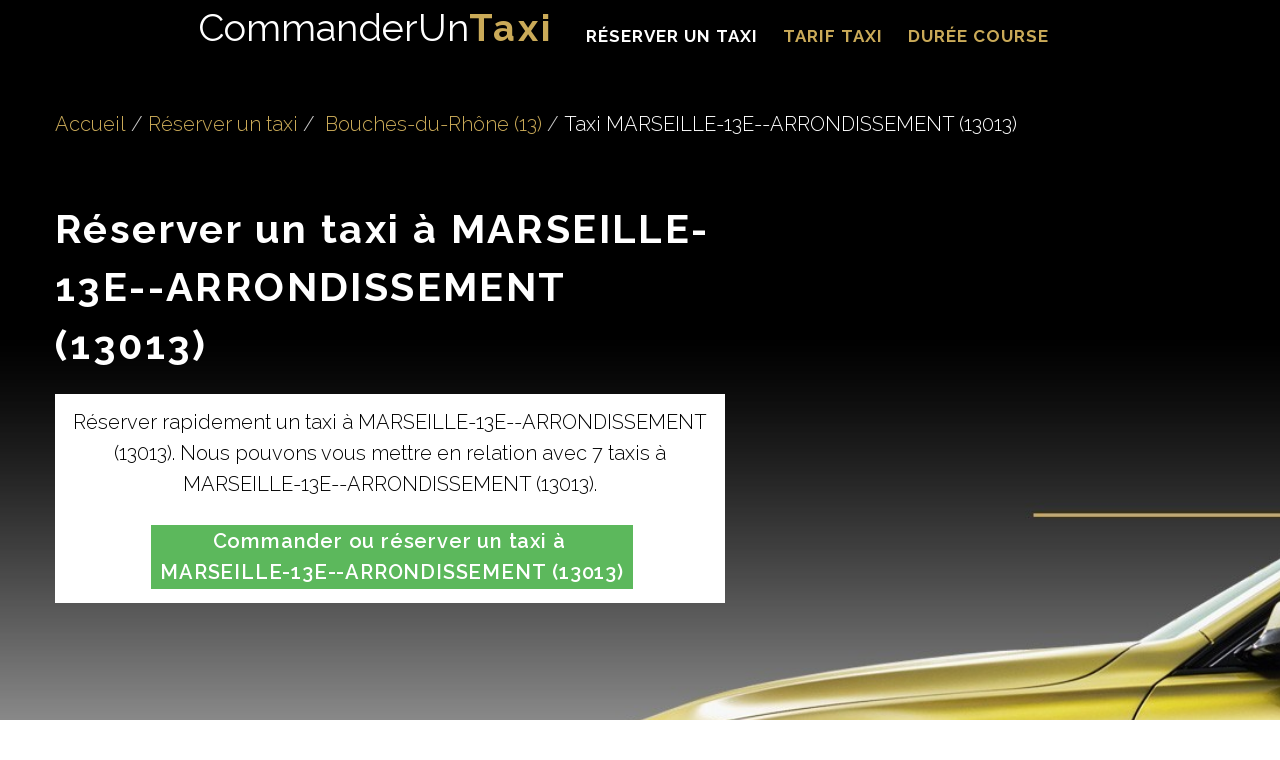

--- FILE ---
content_type: text/html; charset=UTF-8
request_url: https://www.commander-un-taxi.fr/taxi-marseille-13e--arrondissement-13013
body_size: 4902
content:
<!DOCTYPE html><html lang="en" class="wide wow-animation"><head><!-- Site Title--><title>Taxi MARSEILLE-13E--ARRONDISSEMENT (13013) - Réserver un taxi</title><link rel="canonical" href="https:/www.commander-un-taxi.fr/taxi-marseille-13e--arrondissement-13013">
<meta name="description" content="Réserver rapidement un taxi à MARSEILLE-13E--ARRONDISSEMENT (13013) - Prise en charge : 2€ et tarif au Km à partie de 0.86 € / km. Estimation du Tarif et de la durée !"><meta name="format-detection" content="telephone=no"><meta name="viewport" content="width=device-width, height=device-height, initial-scale=1.0, maximum-scale=1.0, user-scalable=0"><meta http-equiv="X-UA-Compatible" content="IE=Edge"><meta charset="utf-8"><link rel="icon" href="images/favicon.ico" type="image/x-icon"><!-- Stylesheets--><link rel="stylesheet" type="text/css" href="//fonts.googleapis.com/css?family=Raleway:400,300,500,600,700,900"><link rel="stylesheet" href="/css/style.css">
		<!--[if lt IE 10]><div style="background: #212121; padding: 10px 0; box-shadow: 3px 3px 5px 0 rgba(0,0,0,.3); clear: both; text-align:center; position: relative; z-index:1;"><a href="http://windows.microsoft.com/en-US/internet-explorer/"><img src="images/ie8-panel/warning_bar_0000_us.jpg" border="0" height="42" width="820" alt="You are using an outdated browser. For a faster, safer browsing experience, upgrade for free today."></a></div><script src="js/html5shiv.min.js"></script>
		<![endif]--><script async src="https://www.googletagmanager.com/gtag/js?id=UA-108070745-1"></script><script>window.dataLayer = window.dataLayer || [];
function gtag(){dataLayer.push(arguments);}
gtag('js', new Date());

gtag('config', 'UA-108070745-1');
gtag('config', 'AW-845779270');</script></head><body><!-- Page--><div class="page text-center"><!-- Page Header--><header class="page-head"><!-- RD Navbar--><div class="rd-navbar-wrap"><nav data-layout="rd-navbar-fixed" data-sm-layout="rd-navbar-fullwidth" data-lg-layout="rd-navbar-static" class="rd-navbar"><div class="rd-navbar-inner"><!-- RD Navbar Panel--><div class="rd-navbar-panel"><!-- RD Navbar Toggle--><button data-rd-navbar-toggle=".rd-navbar-nav-wrap" class="rd-navbar-toggle"><span></span></button><!-- RD Navbar Brand--><div class="rd-navbar-brand"><a href="/" class="brand-name">CommanderUn<span class="text-bold text-primary text-spacing-80">Taxi</span></a></div>
</div><div class="rd-navbar-nav-wrap"><!-- RD Navbar Nav--><ul class="rd-navbar-nav"><li class="active"><a href="/reserver-taxi">Réserver un taxi</a></li><li><a href="/tarif-taxi">Tarif taxi</a></li><li><a href="/duree-course-taxi">durée course</a></li></ul></div></div></nav><br><br></div></header><!-- Page Content--><main class="page-content"><!--24 hours 7 days a week--><section class="bg-image bg-image-1 section-lg-bottom-530"><div class="container text-lg-left"><ol class="breadcrumb"><li class="breadcrumb-item"><a href="/">Accueil</a></li><li class="breadcrumb-item"><a href="/reserver-taxi">Réserver un taxi             </a></li><li class="breadcrumb-item"> 
<a class='' href="/reserver-taxi/taxi-13-bouches-du-rhone">Bouches-du-Rhône (13)</a> </li><li class="breadcrumb-item">Taxi MARSEILLE-13E--ARRONDISSEMENT (13013)  </li></ol><div class="row"><div class="col-lg-7"><h1 class="heading-divider">Réserver un taxi à MARSEILLE-13E--ARRONDISSEMENT (13013) </h1><p class="offset-top-20 white-text-bg">Réserver rapidement un taxi à MARSEILLE-13E--ARRONDISSEMENT (13013). Nous pouvons vous mettre en relation avec 7 taxis à MARSEILLE-13E--ARRONDISSEMENT (13013).<br/>
<button type="button" id="but_result" data-num="13013" class="btn btn-success offset-top-25">Commander ou réserver un taxi à <br/>MARSEILLE-13E--ARRONDISSEMENT (13013) </button></p></div></div></div></section><section class="section-50 section-sm-40 section-lg-70 section-lg-bottom-140 text-lg-left"><div class="container"><h2 class="heading-divider heading-divider-3 offset-top-60">Tarif réglementaires dans le département Bouches-du-Rhône (13) pour l'année 2017: </h2><div class="row"><div class="col-lg-7 offset-top-10 offset-lg-top-10"><table class="table table-condensed"><thead><tr><th colspan="2">DÉPARTEMENTS</th>
<th>PC</th>
<th colspan="4">KM</th>
<th colspan="2">HEURE</th>              </tr><tr><th colspan="2"></th>
<th></th>
<th>A</th>
<th>B</th>
<th>C</th>
<th>D</th>                    
<th>JOUR</th>
<th>NUIT</th>                    </tr></thead><tbody><tr><td id="rate-code">13</td>
<td id="rate-name">Bouches-du-Rhône (13)</td>
<td id="rate-pc">2</td>
<td id="rate-A">0.86</td>
<td id="rate-B">1.11</td>
<td id="rate-C">1.72</td>
<td id="rate-D">2.22</td>                    
<td id="rate-jour">28</td>                    
<td id="rate-nuit">28</td></tr></tbody></table></div></div><p>Le prix d'une course en taxi est déterminé par le compteur horokilométrique (taximètre) qui équipe obligatoirement chaque taxi.</p><ul><li>Le détail complet des tarifs et de leurs applications sont définis par arrêté préfectoral pour chaque département.</li><li>PC JOUR/NUIT : c'est la prise en charge, soit le montant de départ du compteur lors de sa mise en marche.</li><li>KM : tarif pour un kilomètre</li><li>HEURE : tarif horaire, il s'enclenche automatiquement dès que le compteur est en marche et que le véhicule est à l'arrêt (embouteillage, attente du client) ou en alternance avec le tarif kilométrique quand la vitesse atteint le point de conjonction des tarifs horaire et kilométrique (vitesse du véhicule inférieure à : tarif horaire divisé par le tarif kilométrique appliqué), dans ce cas la comptabilisation par le tarif kilométrique s'arrête.</li><li>KM A : tarif pour un kilomètre, applicable pour une course aller et retour en journée du lundi au samedi inclus.</li><li>KM B : tarif pour un kilomètre, applicable pour une course aller et retour de nuit du lundi au samedi inclus ou de jour et de nuit les dimanches et jours fériés.</li><li>KM C : tarif pour un kilomètre, applicable pour une course aller simple en journée du lundi au samedi inclus.</li><li>KM D : tarif pour un kilomètre, applicable pour une course aller simple de nuit du lundi au samedi inclus ou. de jour et de nuit les dimanches et jours fériés.</li><li>Les horaires de jour ou de nuit varient d'un département à un autre mais sont le plus souvent : Jour 7h-19h ou 8h-20h - Nuit 19h-7h ou 20h-8h</li><li>Quel que soit le montant affiché au compteur la somme à payer ne peut être inférieure à 7.00 €</li><li>Des suppléments tarifaires sont applicables pour transport de bagages ou de colis, prise en charge en gare, transport d'animaux, transport d'un 4ème passager.</li><li>Lors d'un réservation auprès d'une borne, d'un central radio ou d'une entreprise, l'approche est facturée au départ station ou selon un barème déposé en préfecture pour les centraux radio.</li></ul> </div></section><section class="section-20 section-sm-20 section-lg-20 section-lg-bottom-40 text-md-left"><div class="container"><h2>Tarif taxi MARSEILLE-13E--ARRONDISSEMENT (13013)</h2><div class="text-md-left"><div class="container text-lg-left"><div class="row"><div class="col-lg-7 offset-top-25 offset-lg-top-35"><h2 class="text-primary">Caluler le tarif d'un taxi</h2><form method="get" name="form2" action="#"><div class="row offset-top-25"> <div class="col-sm-6"><input type="text" name="de_depart" id="de_depart" placeholder="Adresse de départ"></div><div class="col-sm-6"> <select id="heure"><option value="0">Heure de prise en charge</option>
<option value="1">1</option>
<option value="2">2</option>
<option value="3">3</option>
<option value="4">4</option>
<option value="5">5</option>
<option value="6">6</option>
<option value="7">7</option>
<option value="8">8</option>
<option value="9">9</option>
<option value="10">10</option>
<option value="11">11</option>
<option value="12">12</option>
<option value="13">13</option>
<option value="14">14</option>
<option value="15">15</option>
<option value="16">16</option>
<option value="17">17</option>
<option value="18">18</option>
<option value="19">19</option>
<option value="20">20</option>
<option value="21">21</option>
<option value="22">22</option>
<option value="23">23</option>                    </select></div></div><div class="row offset-top-15"> <div class="col-sm-6"><input type="text" name="d_arrive" id="d_arrive" placeholder="Adresse d'arrivée"></div><div class="col-sm-6"><select id="jour_de"><option value="">Jour de prise en charge</option>
<option value="lundi">lundi</option>
<option value="mardi">mardi</option>
<option value="mercredi">mercredi</option>
<option value="jeudi">jeudi</option>
<option value="vendredi">vendredi</option>
<option value="samedi">samedi</option>
<option value="dimanche">dimanche</option> 
<option value="jour_ferie">jour férié</option>                 </select></div></div><div class="row offset-top-15"> <div class="col-sm-6"><select id="type_course"><option value="simple">aller simple</option>
<option value="retour">aller / retour</option></select></div></div><p id="rate" class="offset-top-15 white-text-bg"></p><button type="button" id="rate-button" class="btn btn-success offset-top-25">Obtenir le tarif</button></form></div></div><div id="module-rate" class="row"><div class="col-lg-9 col-sm-6 offset-top-10 offset-lg-top-10"><table class="table table-condensed"><thead><tr><th colspan="2">DÉPARTEMENTS</th>
<th>PC</th>
<th colspan="4">KM</th>
<th colspan="2">HEURE</th>              </tr><tr><th colspan="2"></th>
<th></th>
<th>A</th>
<th>B</th>
<th>C</th>
<th>D</th>                    
<th>JOUR</th>
<th>NUIT</th>                    </tr></thead><tbody><tr><td id="rate-code"></td>
<td id="rate-name"></td>
<td id="rate-pc"></td>
<td id="rate-A"></td>
<td id="rate-B"></td>
<td id="rate-C"></td>
<td id="rate-D"></td>                    
<td id="rate-jour"></td>                    
<td id="rate-nuit"></td></tr></tbody></table></div></div></div></div><div class="row"></div><h2 class="heading-divider heading-divider-3">Taxi conventionnés CPAM Bouches-du-Rhône (13)</h2><div class="text-md-left"><p>Si vous souhaitez effectuer un déplacement en taxi pour des raisons médicales, vous pouvez sur prescription d'un médecin) faire prendre en charge par la caisse primaire d'assurance maladie (CPAM - <a href="http://www.ameli.fr" target="_blank">http://www.ameli.fr</a>) du département (13) la course de taxi. Vous pouvez retrouver sur le site de la CPAM la liste oficielle des artisans agréées.</p></div><div class="row"></div><h2 class="heading-divider heading-divider-3">Taxi MARSEILLE-13E--ARRONDISSEMENT (13013) - aéroport de Marseille Provence </h2><div class="text-md-left"><p>Réserver rapidement un taxi depuis MARSEILLE-13E--ARRONDISSEMENT (13013) pour l'aéroport de Marseille Provence. Nous pouvons vous mettre en relation avec 7 taxi pour assurer ce trajet.</p></div> <div class="row"></div><h2 class="heading-divider heading-divider-3">Taxi MARSEILLE-13E--ARRONDISSEMENT (13013) - gare de AIX-EN-PROVENCE</h2><div class="text-md-left"><p>Réserver rapidement un taxi depuis MARSEILLE-13E--ARRONDISSEMENT (13013) pour la gare de AIX-EN-PROVENCE. Nous pouvons vous mettre en relation avec 7 taxi pour assurer ce trajet et être à l'heure pour prendre votre train.</p></div></div></section><section class="section-50 section-sm-70 section-lg-70 section-lg-bottom-140"><div class="container"><h2 class="heading-divider heading-divider-3">Choisissez la ville de prise en charge de votre course de taxi: </h2><div class="row text-md-left"><div class="col-md-4"><ul class="list"><li><a class='' href="/taxi-aix-en-provence-13080"> taxi AIX-EN-PROVENCE (13080)</a>         </li><li><a class='' href="/taxi-aix-en-provence-13090"> taxi AIX-EN-PROVENCE (13090)</a>         </li><li><a class='' href="/taxi-aix-en-provence-13100"> taxi AIX-EN-PROVENCE (13100)</a>         </li><li><a class='' href="/taxi-aix-en-provence-13290"> taxi AIX-EN-PROVENCE (13290)</a>         </li><li><a class='' href="/taxi-aix-en-provence-13540"> taxi AIX-EN-PROVENCE (13540)</a>         </li><li><a class='' href="/taxi-marseille-13e--arrondissement-13013"> taxi MARSEILLE-13E--ARRONDISSEMENT (13013)</a>         </li><li><a class='' href="/taxi-marseille--8e--arrondissement-13008"> taxi MARSEILLE--8E--ARRONDISSEMENT (13008)</a>         </li><li><a class='' href="/taxi-marseille-15e--arrondissement-13015"> taxi MARSEILLE-15E--ARRONDISSEMENT (13015)</a>         </li><li><a class='' href="/taxi-marseille--9e--arrondissement-13009"> taxi MARSEILLE--9E--ARRONDISSEMENT (13009)</a>         </li><li><a class='' href="/taxi-marseille-14e--arrondissement-13014"> taxi MARSEILLE-14E--ARRONDISSEMENT (13014)</a>         </li></ul></div><div class="col-md-4"><ul class="list"><li><a class='' href="/taxi-marseille-14e--arrondissement-13014"> taxi MARSEILLE-14E--ARRONDISSEMENT (13014)</a>         </li><li><a class='' href="/taxi-marseille-12e--arrondissement-13012"> taxi MARSEILLE-12E--ARRONDISSEMENT (13012)</a>         </li><li><a class='' href="/taxi-marseille-11e--arrondissement-13011"> taxi MARSEILLE-11E--ARRONDISSEMENT (13011)</a>         </li><li><a class='' href="/taxi-arles-13200"> taxi ARLES (13200)</a>         </li><li><a class='' href="/taxi-marseille-10e--arrondissement-13010"> taxi MARSEILLE-10E--ARRONDISSEMENT (13010)</a>         </li><li><a class='' href="/taxi-marseille--4e--arrondissement-13004"> taxi MARSEILLE--4E--ARRONDISSEMENT (13004)</a>         </li><li><a class='' href="/taxi-martigues-13500"> taxi MARTIGUES (13500)</a>         </li><li><a class='' href="/taxi-aubagne-13400"> taxi AUBAGNE (13400)</a>         </li><li><a class='' href="/taxi-marseille--3e--arrondissement-13003"> taxi MARSEILLE--3E--ARRONDISSEMENT (13003)</a>         </li><li><a class='' href="/taxi-marseille--5e--arrondissement-13005"> taxi MARSEILLE--5E--ARRONDISSEMENT (13005)</a>         </li></ul></div><div class="col-md-4"><ul class="list"><li><a class='' href="/taxi-marseille--6e--arrondissement-13006"> taxi MARSEILLE--6E--ARRONDISSEMENT (13006)</a>         </li><li><a class='' href="/taxi-istres-13800"> taxi ISTRES (13800)</a>         </li><li><a class='' href="/taxi-salon-de-provence-13300"> taxi SALON-DE-PROVENCE (13300)</a>         </li><li><a class='' href="/taxi-marseille--1er-arrondissement-13001"> taxi MARSEILLE--1ER-ARRONDISSEMENT (13001)</a>         </li><li><a class='' href="/taxi-vitrolles-13127"> taxi VITROLLES (13127)</a>         </li><li><a class='' href="/taxi-marseille--7e--arrondissement-13007"> taxi MARSEILLE--7E--ARRONDISSEMENT (13007)</a>         </li><li><a class='' href="/taxi-marignane-13700"> taxi MARIGNANE (13700)</a>         </li><li><a class='' href="/taxi-la-ciotat-13600"> taxi LA CIOTAT (13600)</a>         </li><li><a class='' href="/taxi-marseille--2e--arrondissement-13002"> taxi MARSEILLE--2E--ARRONDISSEMENT (13002)</a>         </li><li><a class='' href="/taxi-miramas-13140"> taxi MIRAMAS (13140)</a>         </li></ul></div></div></div></section></main><script>document.getElementById("de_depart").value = "MARSEILLE-13E--ARRONDISSEMENT (13013)";</script><!-- Page Footer--><footer class="page-foot"><div class="shell text-md-left"><div class="range-md-middle"><div class="row"><div class="col-sm-3 small"><p>Ce site permet de connaître gratuitement la durée et le prix d'une course sur tout trajet en taxi en France métropolitaine, et fait la promotion d'un service payant, le 0890255555, qui permet entre autres de contacter et d'être mis en relation avec des taxis partout en France. Ce site n'est pas lié à un service gouvernemental.</p></div><div class="col-sm-3 small"><p>Notre adresse : <br>
ONECT <br>
Pyketree Business Centre, Suite 3, <br> 
Industry Street, Zone 5 <br>
Central Business District <br>
CBD5030 St. Venera <br>
Malta</p></div><div class="col-sm-4"><ul class="rd-navbar-nav list"><li><a href="cgu.php">Contact</a></li><li><a href="cgu.php">CGU</a></li><li><a href="https://www.onect-tel.com/fr/avis-de-confidentialite/" target="_blank">Protection des données personnelles / Confidentialité  </a></li><li><a href="/plan-du-site/">Plan du site</a></li></ul></div><div class="col-sm-2"><ul class="rd-navbar-nav list"><li><a href="https://www.facebook.com/Commander-un-taxi-1898838567026365/"><img src="/images/facebook.png" target="_blank" width="30" height="30"></a></li></ul></div></div><div class="row"><div class="col-sm-12 text-center"><p><Copyright>2017 commander-un-taxi.fr -  Tous droits réservés</Copyright></p></div></div></div></div></footer></div><!-- includes:olark--><!-- Java script--><script src="/js/core.min.js"></script><script src="/js/script.js"></script></body></html>